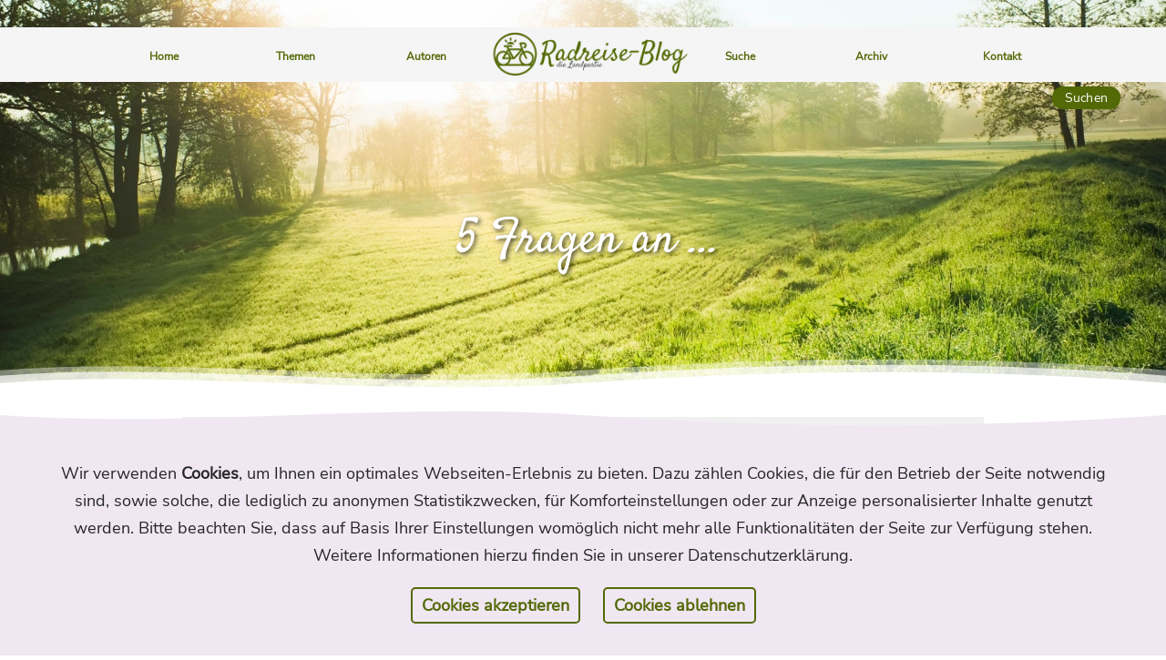

--- FILE ---
content_type: text/html; charset=utf-8
request_url: https://www.radreise-blog.de/blogbeitrag/?beitrag=5-fragen-an-roman-marfil-
body_size: 18029
content:
<!DOCTYPE html>


<html lang="de" fileversion="1">
<head>
	<base href="https://www.radreise-blog.de/" />
						<title>sfs7_v36p83:  Blogbeitrag</title>
			<meta property="og:title" content="sfs7_v36p83:  Blogbeitrag" />
				
				<meta name="description" content="">
		<meta property="og:description" content="" />
		
	<meta charset="utf-8" />
	<meta name="author" content="Jens Jungjohann" />
	<meta name="company" content="Amazingh Webdesign & SEO Agentur" />
    <meta name="viewport" content="width=device-width, initial-scale=1.0, maximum-scale=5.0" />
    <meta name="revisit-after" content="7 days" />
	<meta name="audience" content="alle" />
	<meta http-equiv="Cache-control" content="public" />
	<meta name="format-detection" content="telephone=no" />

	<!--google analytics-->
		<!--END google analytics-->

		
					<meta name="robots" content="index, follow" />
			<meta name="googlebot" content="index, follow" />
		
				<meta property="og:site_name" content="" />
			<meta property="og:image" content="https://www.radreise-blog.de/main/images/upload_live/placeholder_small.webp" />
			<meta property="og:type" content="Webseite" />
	
		<link rel="icon" type="image/png" href="/main/images/radreise_favicon48.png" sizes="48x48">
	<link rel="icon" type="image/png" href="/images/radreise_favicon192.png" sizes="192x192">
	<link rel="icon" type="image/x-icon" href="/images/radreise_favicon192.ico">

		<script type="text/javascript" src="main/xtras/1/javascript/main/global.js"></script>

	<style>
		html,body,div,span,applet,object,iframe,h1,h2,h3,h4,h5,h6,p,blockquote,pre,a,abbr,acronym,address,big,cite,code,del,dfn,em,font,img,ins,kbd,q,s,samp,small,strike,strong,sub,sup,tt,var,dl,dt,dd,ol,ul,li,fieldset,form,label,legend,table,section,caption,tbody,tfoot,thead,tr,th,td{margin:0;padding:0;border:0;outline:0;font-weight:inherit;font-style:inherit;font-size:100%;font-family:inherit;vertical-align:baseline}:focus{outline:0}body{line-height:1.25;color:#000;background:#fff}ol,ul{list-style:none}table{border-collapse:separate;border-spacing:0}caption,th,td{text-align:left;font-weight:400}blockquote:before,blockquote:after,q:before,q:after{content:""}blockquote,q{quotes:"" ""}a img{border:0}*,:after,:before{-webkit-box-sizing:border-box;-moz-box-sizing:border-box;-ms-box-sizing:border-box;-o-box-sizing:border-box;box-sizing:border-box}

		 /* -- FileVersion: 1 -- Element: page_detailblog -- */ /*
Eric Meyers Reset Reloaded
http://meyerweb.com/eric/thoughts/2007/05/01/reset-reloaded/
 */
html, body, div, span, applet, object, iframe,
h1, h2, h3, h4, h5, h6, p, blockquote, pre,
a, abbr, acronym, address, big, cite, code,
del, dfn, em, font, img, ins, kbd, q, s, samp,
small, strike, strong, sub, sup, tt, var,
dl, dt, dd, ol, ul, li,
fieldset, form, label, legend,
table, caption, tbody, tfoot, thead, tr, th, td {
	margin: 0;
	padding: 0;
	border: 0;
	outline: 0;
	font-weight: inherit;
	font-style: inherit;
	font-size: 100%;
	font-family: inherit;
	vertical-align: baseline;

}
/* remember to define focus styles! */
:focus {
	outline: 0;
}
body {
	line-height: 1;
	color: black;
	background: white;
}
ol, ul {
	list-style: none;
}
/* tables still need 'cellspacing="0"' in the markup */
table {
	border-collapse: separate;
	border-spacing: 0;
}
caption, th, td {
	text-align: left;
	font-weight: normal;
}
blockquote:before, blockquote:after,
q:before, q:after {
	content: "";
}
blockquote, q {
	quotes: "" "";
}
/* own additions */
a img { border: 0; }

*, *:after, *:before {
	-webkit-box-sizing:	 		border-box;
	-moz-box-sizing:	 		border-box;
	-ms-box-sizing:		 		border-box;
	-o-box-sizing:		 		border-box;
	box-sizing:			 		border-box;
}/* ---------- MAIN ---------- */
body {
    line-height:            1.5;
    scrollbar-width:        thin; /* FF64*/
}

/*destroy background-size: cover; ios-bug*/
body:after{
      content:"";
      position:fixed; /* stretch a fixed position to the whole screen */
      top:0;
      height:100vh; /* fix for mobile browser address bar appearing disappearing */
      left:0;
      right:0;
      z-index:-1; /* needed to keep in the background */
      /*background: url('../../../../images/upload/wallpaper/wallpaper-jeremy-bishop.jpg') no-repeat center top;
      -webkit-background-size: cover;
      -moz-background-size: cover;
      -o-background-size: cover;
      background-size: cover;*/
      background: white;
}

/*li::marker {
  content: "" counter(counter) "";
}*/

a {
    /*destroy windows touch delay*/
    touch-action:           manipulation;
    font-weight:            bold;
    text-decoration:        underline;
}

a:hover, a:active {
    text-decoration:        none !important;
}

em                  { font-style: italic; }
strong              { font-weight: bold; }

hr {
    width:                  30%;
    border:                 0;
    height:                 2px; 
}

.fontWhite          { color: white; }
.button             { text-decoration: none; }
.button:hover       { text-decoration: none; }

.error { 
    font-size:      12px !important;
    color:          darkred !important; 
}

.clear              { clear: both; }
.clearfix::before   { content: ""; display: table; clear: both; }

.globalinfo > p {
  border: 1px solid darkred;
  color: darkred !important;
  padding: 10px;
}

.subline,
.subline > p, 
.supline { 
    color:                  rgb(125,125,125); 
    margin:                 5px;
    /*text-shadow:            1px 1px 20px rgba(254,186,111,0.6);*/
}

.columngrid > p:first-child  {
    margin: 0 5px 5px 5px;
}

h1 {
    font-style:             normal;
    font-weight:            400;
    font-size:              52px;
    margin:                 5px;
    text-shadow:            1px 1px 20px rgba(10, 10, 10, 0.175);
}

h2 {
    font-style:             normal;
    font-weight:            400;
    font-size:              46px;
    margin:                 5px;
}

h3 {
    font-style:             normal;
    font-weight:            400;
    font-size:              40px;
    letter-spacing:         0px;
    line-height:            1.5;
    margin:                 5px;
}

h4 {
    font-style:             normal;
    font-weight:            400;
    font-size:              36px;
    letter-spacing:         0px;
    line-height:            1.5;
    margin:                 5px;
}

h5 {
    font-style:             normal;
    font-weight:            400;
    font-size:              32px;
    letter-spacing:         0px;
    line-height:            1.5;
    margin:                 5px;
}

h6 {
    font-style:             normal;
    font-weight:            400;
    font-size:              28px;
    letter-spacing:         0px;
    line-height:            1.5;
    margin:                 5px;
}

#canvas {
    position:               relative;
    max-width:              1920px;
    margin:                 0 auto;
    padding:                0;
    min-height:             100%;
    overflow:               hidden;
    scrollbar-width:        thin; /* FF64*/
}

/*@media screen and (max-width: 1099px) { MOBILE
    #canvas { padding: 65px 0 0 0; }
}*/

a, p, .content, th, td {
    font-weight:            400;
    font-size:              18px;
    color:                  #262626;
    margin:                 15px 5px 5px 5px;
}

th, td { border: 1px solid lightgrey; }

textarea, input, select {
    font-weight:            400;
    font-size:              18px;
    color:                  #565656;
    font-family:            'Arial', sans-serif;
}

.paper {
    position:               relative;
    padding:                0;
    overflow:               hidden;
    z-index:                6;
    clear:                  both;
    /*box-shadow:             0px 0px 14px 0px rgba(255,255,255,1);*/
}

#totop {
    position:               fixed;
    bottom:                 40px;
    right:                  40px;
    width:                  45px;
    height:                 45px;
    border-radius:          3px;
    cursor:                 pointer;
    opacity:                0;
    z-index:                49;
    background:             url("/main/images/totop.png");
    background-position:    2px 2px;
}

/*li {
    list-style-type:        '• ';
    list-style-position:    outside;
    margin-left:            20px;
}*/

/*table*/
@media screen and (max-width: 1099px) { /*MOBILE*/
  table {
    margin: 0 auto;
  }

  .full_text th {
    margin:         0 auto;
    font-weight:    bold;
    text-align:     justify;
    vertical-align: middle;
  }

  .full_text td {
    padding:        5px;
    text-align:     justify;
    vertical-align: middle;
  }

  tr:nth-child(even) {
    background: rgba(190,190,190,0.2);
  }
}

@media screen and (min-width: 1100px) { /*SCREEN*/
  table {
    margin: 0 auto;
  }

  th {
    color:          white;
    font-weight:    bold;
    text-align:     center;
    padding:        10px;
    vertical-align: middle;
  }
  
  td {
    max-width:      500px;
    padding:        5px;
    text-align:     left;
    vertical-align: middle;
  }

  .columngrid {
    -webkit-column-count:   2;
    -moz-column-count:      2;
    column-count:           2;
    column-gap:             20px;
    column-rule:            1px solid rgba(200,200,200,0.45);
  }

  .columngrid h4:first-child,
  .columngrid h3:first-child {
    margin-top:   0px;
  }
}

@media screen and (max-width: 1099px) {
    h1          { font-size: 36px; }
    h2          { font-size: 30px; }
    h3          { font-size: 24px; }
    h4          { font-size: 20px; }
    h5          { font-size: 18px; }
    h6          { font-size: 18px; }
    a, p, li, .content, th, td { font-size: 15px; }

    .mobile_none { display: none; }
}

@media screen and (min-width: 1100px) { /*SCREEN*/
    .screen_none { display: none !important; }

    #canvas--home {
        width:              100%;
        height:             100%;
        padding-left:       330px;
        padding-right:      10px;
    }

    #totop:hover {
        color:                  #fff;
        background:             url("/main/images/totop2.png");
        background-position:    2px 2px;
    }
}

/*reset gallery margin*/
.pp_play, .pp_close { margin: 0 !important; }
.pp_gallery { display: none !important; }

/*SKIPLINK*/
.skip-link {
  position:   absolute;
  left:       -9999px;
  top:        0;
}

/* bei Fokus oben links fix einblenden (auch mit Notch-Safe-Areas) */
.skip-link:focus,
.skip-link:focus-visible {
  position:         fixed;
  left:             calc(12px + env(safe-area-inset-left));
  top:              calc(12px + env(safe-area-inset-top));
  z-index:          10000;           /* über Header/Burger */
  background:       #fff;
  color:            #000;
  padding:          .5rem .75rem;
  border:           2px solid currentColor;
  border-radius:    4px;
  text-decoration:  none;
  box-shadow:       0 2px 8px rgba(0,0,0,.25);
}footer a {text-decoration: none;}
footer a:hover {text-decoration: none;}

footer { 
	position: 				relative;
	width: 					100%;
    min-height: 			20px;
    line-height: 			20px;
    padding: 				0px;
    background: 			rgb(236, 240, 218);
    z-index: 				10;
    overflow: 				hidden;
}

#footer__partner,
#footer__amazingh { 
	background: 			white;
}

.footer__partner {
	display: 		inline-block;
	width: 			150px;
	height: 		50px;
	padding: 		0;
	filter: 		grayscale(1);
	transition: 	all 0.1s;
}

.footer__partner:hover {
	filter: 		grayscale(0);
}

.footer__partner > img {
	width: 		100%;
	height: 	auto;
}

.footer__social {
	display:	 	inline-block;
	width: 			50px;
	height: 		50px;
	margin: 		0 20px;
	padding: 		0;
	overflow: 		hidden;
	filter: 		grayscale(1);
	transition: 	all 0.1s;
}

.footer__social:hover {
	filter: 		grayscale(0);
}

#footer__logo { 
	max-width: 	300px;
	margin: 	0;
}

.footer__line {
	display: 		block;
	color: 			rgb(83, 105 ,6);
	font-size: 		12px;
	font-weight: 	bold;
}

.footer__wrapper {
	position: 		absolute;
	left:			0px;
	top: 			0px;
	width: 			100%;
	height: 		100%;
	z-index: 		-1;
}

#footer__navigation,
#footer__address,
#footer__socials {
	width: 			100%;
	padding: 		10px;
}

.footer__followus {
	display:  		block;
	color: 			rgb(83, 105 ,6);
	margin: 		5px;
	font-weight: 	bold;
}

footer p { 
	display:  		inline-block;
	color:  		rgb(83, 105 ,6);
	margin:  		0;
}

footer a,
footer li {
	display: 		inline-block;
    margin: 		0;
    padding: 		0 25px;
    font-size: 	 	12px;
    line-height: 	20px;
    color: 			rgb(83, 105 ,6);
    font-weight: 	bold;
}

footer a { transition: all 0.1s; }

footer li { 
	padding: 		0; 
	background: 	rgba(240,240,240,0.2);
	border: 		1px solid rgb(83, 105 ,6);
	margin: 		10px;
}

footer a:hover,
footer a:active,
footer .active { color: rgb(83, 105 ,6) !important; }

footer h2 { 
	color: 						rgb(83, 105 ,6);
	line-height: 				50px;
	font-family: 				'Courgette';
	background: 				-webkit-linear-gradient(45deg, #09009f, #00ff95 80%);
    -webkit-background-clip: 	text;
}

.footer__txt {
	display:  		block;
	padding: 		10px;
	font-weight: 	bold;
	color: 			rgb(83, 105 ,6);
	clear: 			both;
	font-family: 	'Satisfy';
    font-size: 		26px;
}

.footer__hr {
	background-image: linear-gradient(to right, rgba(0, 0, 0, 0), rgb(255,255,255,0.6), rgba(0, 0, 0, 0));
}

footer .socialicon {
	display: 		inline-block;
}

footer div {text-align: center;}
footer div a {display: inline;}

footer > section > ul > li > a,
footer > section > ul > li > span > a {
	margin: 0;
}

.amazingh,
.amazingh_anchor { font-size: 12px !important; }
.amazingh,
.amazingh_anchor,
.amazingh:hover { 
	color: 				rgb(83, 105 ,6) !important; 
	font-weight: 		thin;
	text-decoration: 	none !important;
	margin: 			10px;
}

footer { text-align: center; }
	
footer .metanavigation a { 
	display: block; 
}

footer .metanavigation {
	display: 		block;
	color: 			rgb(83, 105 ,6);
}

footer .metanavigation a { display: block; }

.foo-line {
	margin: 			0;
	padding: 			0;
	color: 				rgb(83, 105 ,6) !important;
    font-weight: 		bold;
    text-decoration: 	none;
}/* GLOBALS */
#cookieclaimer {
	position: 		fixed;
	bottom: 		0;
	left: 			0;
	width: 			100%;
	min-height: 	30px;
	line-height: 	30px;
	text-align: 	center;
	opacity:  		0;
	display: 		none;
	z-index:  		999;
}

.cookiecontent {
	background: 	rgb(240,231,242);
}

#cookieclaimer > p {
	color: 			rgb(240,231,242) !important;
}

#cookieaccept, #cookiedeny {
	padding: 		3px 10px;
    font-weight: 	bold;
	cursor: 		pointer;
    border: 		2px solid;
    border-radius: 	5px;
    text-align:  	center;
}

@media screen and (max-width: 1099px) { /*MOBILE*/
	.cookiecontent {
		padding: 		30px 20px;
	}

	#cookieimg {
		display: none;
	}

	#cookieclaimer > h3 {
		text-align: 	center;
		font-size: 		14px;
	}

	#cookieclaimer > p {
		text-align: 	justify;
		font-size: 		11px;
	}

	#cookieaccept, #cookiedeny {
		display:  		block;
		margin: 		10px auto;
	}
}

@media screen and (min-width: 1100px) { /*SCREEN*/
	.cookiecontent {
		padding: 		10px 50px;
	}

	#cookieimg {
		position: 		absolute;
		top: 			75px;
		left: 			60px;
		width: 			350px;
		height: 		200px;
	}

	#cookieclaimer > h3 {
		text-align:  	left;
	}

	#cookieclaimer > p {
		text-align: 	justify;
		font-size: 		15px;
	}

	#cookieaccept, #cookiedeny {
		display: 		inline-block;
		margin: 		20px 10px;
	}
}@media screen and (max-width: 1099px) { /*MOBILE*/
    .iconwrapper {
        width:          100%;
        padding-top:    20px;
        text-align:     center;
    }

    .socialicon > img,
    .langicon > img {
        width:          48px;
        height:         48px;
        display:        inline-block;
    }
}

@media screen and (min-width: 1100px) { /*SCREEN*/
    #navi__main--sub > .iconwrapper {
        display:        inline-block;
        padding:        0 15px;
    }

    #navi__main--sub > .iconwrapper > .socialicon > img,
    #navi__main--sub > .iconwrapper > .langicon > img {
        display:        inline-block;
        width:          28px;
        margin:         5px;
    }
}@media screen and (max-width: 1099px) { /*MOBILE*/
	#contacticons {
		display: none;
	}
}

@media screen and (min-width: 1100px) { /*Screen*/
	#contacticons {
		position: 	fixed;
		left: 		0px;
		top: 		300px;
		width: 		86px;
		height: 	183px;
		z-index: 	1200;
	}

	#contacticons .phone {
		position: 	absolute;
		background: url(/main/images/phone.png);
		background-size: cover;
		top: 		0px;
		left: 		-100px;
		width: 		70px;
		height: 	70px;
		transition: all 0.25s;
	}

	#contacticons .mail {
		position: 	absolute;
		background: url(/main/images/mail.png);
		background-size: cover;
		top: 		80px;
		left: 		-100px;
		width: 		70px;
		height: 	70px;
		transition: all 0.25s;
	}

	#contacticons .phone:hover,
	#contacticons .mail:hover {transform: scale(1.1);}
}/* --- Barrierefreiheit & Basis --- */
#navi a,
#navi a:hover { text-decoration: none; }

/* Steuerung über ARIA: hidden dominiert immer */
[hidden] { display: none !important; }

/* Fokus gut sichtbar */
.nav-link:focus-visible,
.submenu-toggle:focus-visible,
#navi a:focus-visible {
  outline: 2px solid #fff;
  outline-offset: 2px;
}

/* Grundgrößen & Reset */
#navi__main li,
#navi__meta li { margin: 0; }

#navi__main a,
#navi__meta a { font-size: 14px; }

#navi__main > li > ul > li,
#navi__meta > li > ul > li {
  list-style: none;
  font-size: 15px;
  display: block;
}

#navi__main > li > ul > li > a,
#navi__meta > li > ul > li > a {
  display: block;
  width: 100%;
  margin: 0;
  font-style: normal;
  font-weight: 400;
  font-size: 14px;
  line-height: 24px;
  text-transform: none;
  letter-spacing: 0;
  padding: 0 20px;
  word-spacing: 0;
  color: white;
}

/* Aktiver Link */
.active { color: Whitesmoke !important; }

/* Bild-Container default */
.navi__imagecontainer { display: none; }

/* --- Shared: Split-Control Elemente --- */
.has-submenu { position: relative; }

.nav-link { display: inline-block; }

.submenu-toggle {
  /* button neutral */
  background: none;
  border: 0;
  margin: 0;
  padding: 0;
  cursor: pointer;
  line-height: 1;
  display: inline-flex;
  align-items: center;
  justify-content: center;
  /* Hit-Area */
  min-width: 44px;
  min-height: 44px;
}

/* Pfeil als Text (»), falls kein Icon gesetzt ist */
.submenu-toggle::after {
  content: "❯";
  font-weight: bold;
  display: inline-block;
  transform: rotate(0deg);
  transition: transform .2s ease;
}

/* Geöffnet: visuelles Feedback (optional; JS setzt aria-expanded) */
.submenu-toggle[aria-expanded="true"]::after {
  transform: rotate(90deg);
}


/* ================= MOBILE ================= */
@media screen and (max-width: 1099px) {
  #canvas__layer {
    display: none;
    position: fixed;
    top: 0; left: 0;
    width: 100%; height: 100%;
    background: rgba(10,0,0,0);
    z-index: 30;
  }

  /*----- mobile icon -----*/
  #navi__icon {
    position: fixed;
    right: 20px; top: 15px;
    width: 40px; height: 40px;
    z-index: 100;
  }
  .navi__icon--wrap { display: block; background: rgb(83, 105 ,6); height: 1px; }
  .top--line, .middle--line, .bottom--line {
    width: 40px; height: 3px; margin-top: 6px;
  }
  /*----- END mobile icon -----*/

  /* Toggle-Button (ersetzt frühere .navi__arrow) */
  .submenu-toggle {
    position: absolute;
    top: 0; right: 0;
    width: 50px; height: 50px;
    line-height: 50px;
    text-align: center;
    color: rgb(83, 105 ,6);
    border-left: 1px dotted rgba(255,255,255,0.3);
    background: rgba(0,0,0,0.025);
  }

  /*----- logo txt/img -----*/
  #logo--img {
    position: absolute; top: -20px; left: 10px; z-index: 90;
  }
  #logo--text {
    position: absolute; top: 30px; left: 20px; z-index: 90;
  }
  #logo--img > img {
    position: relative; display: inline-block;
    top: 20px; left: 20px;
    height: auto; max-width: 150px;
  }
  #logo--sub--mobile img {
    position: relative; display: inline-block;
    top: -5px; height: auto; max-width: 170px;
  }
  #logo--text {
    font-size: 16px !important;
    text-transform: inherit !important;
    top: 0;
    color: rgb(83, 105 ,6);
    font-size: 20px !important;
  }
  #logo--text--mobile {
    position: relative; top: -5px;
    color: white; font-size: 18px;
  }
  /*----- END logo txt/img ----*/

  #navi__mobile {
    position: fixed; top: 0; left: 0;
    height: 65px; width: 100%;
    z-index: 10;
    background: WhiteSmoke;
    padding: 25px 15px;
    border-bottom: 1px dotted rgba(255,255,255,0.3);
  }

  #navi__mobile > a > img { top: -15px; }

  #navi {
    position: absolute;
    top: 0; right: -300px;
    width: 300px; height: 9999px;
    min-height: 100%;
    padding-top: 70px;
    background: WhiteSmoke;
    z-index: 90;
  }

  /*----- navis -----*/
  #navi__main, #navi__meta {
    display: block; margin: 0 auto;
  }

  #navi__main > li,
  #navi__meta > li {
    list-style: none;
    font-size: 15px;
    display: block;
    position: relative;
  }

  #navi__main,
  #navi__main > li > ul,
  #navi__meta,
  #navi__meta > li > ul { position: relative; }

  #navi__main > li,
  #navi__main > li > ul > li,
  #navi__meta > li,
  #navi__meta > li > ul > li {
    border-top: 1px dotted rgba(0,0,0,0.2);
  }

  #navi__main > li > a,
  #navi__main > li > ul > li > a,
  #navi__meta > li > a,
  #navi__meta > li > ul > li > a {
    display: block;
    width: 100%;
    line-height: 50px;
    text-align: center;
    font-weight: 400;
    margin: 0;
    overflow: hidden;
    padding: 0 25px;
    color: rgb(83, 105 ,6);
  }

  /* Sichtbarkeit ausschließlich über [hidden] steuern */
  #navi__main > li > ul[hidden],
  #navi__main > li > ul > li > ul[hidden],
  #navi__meta > li > ul[hidden],
  #navi__meta > li > ul > li > ul[hidden] { display: none !important; }

  #navi__main > li > ul:not([hidden]),
  #navi__main > li > ul > li > ul:not([hidden]),
  #navi__meta > li > ul:not([hidden]),
  #navi__meta > li > ul > li > ul:not([hidden]) { display: block; }

  #navi__main > li > ul > li > a,
  #navi__meta > li > ul > li > a,
  #navi__main > li > ul > li > ul > li > a,
  #navi__meta > li > ul > li > ul > li > a {
    text-align: center;
    overflow: hidden;
    background: rgba(255,255,255,0.1);
    line-height: 50px;
    border-top: 1px dotted rgba(255,255,255,0.3);
  }

  #navi__main > li > ul > li > ul > li > a,
  #navi__meta > li > ul > li > ul > li > a {
    text-align: center;
    overflow: hidden;
    background: rgba(255,255,255,0.2);
    line-height: 50px;
    border-top: 1px dotted rgba(255,255,255,0.3);
  }
  /*----- END navis -----*/
}


/* ================= DESKTOP ================= */
@media screen and (min-width: 1100px) {
  #navi {
    position: fixed;
    top: 30px; left: 0; right: 0;
    width: 100%; max-width: 1920px;
    height: 60px; margin: 0 auto; padding: 0;
    background: WhiteSmoke;
    border-bottom: 1px dotted rgba(255,255,255,0.3);
    z-index: 10;
  }

  #logo--img img {
    position: absolute; top: 0px; left: 15px; right: 0;
    margin: 0 auto; z-index: 200; text-align: center; max-width: 220px; height: auto;
  }

  #logo--text {
    position: absolute; top: 0; left: 0; right: 0;
    margin: 0 auto; max-width: 300px; z-index: 200;
    color: rgb(83, 105 ,6);
    font-size: 35px; text-align: center;
  }

  /*----- navi main -----*/
  #navi__main {
    position: absolute; width: 100%;
    top: 0; right: 0; text-align: center;
  }

  #navi__main > li, #navi__meta > li {
    list-style: none; font-size: 15px; display: inline-block;
  }

  #navi__main { display: inline-block; }

  #navi__main > li > a {
    display: inline-block;
    width: 140px; height: 50px;
    padding: 2px 10px; margin: 10px 0 0 0;
    line-height: 40px; color: rgb(83, 105 ,6); text-align: center;
    font-weight: bold; font-size: 12px;
  }

  #navi__main > li:nth-of-type(3) > a { margin-right: 100px; }
  #navi__main > li:nth-of-type(4) > a,
  #navi__main > li:nth-of-type(4) > ul { margin-left: 100px; }

  #navi__main > li > a:hover,
  #navi__main > li > .active {
    padding: 0 10px;
    border-top: 2px solid rgba(240,240,240,0.5);
  }

  #navi__main > li > ul > li > .active {
    border: 1px solid rgba(40,38,43,0.1);
    padding: 0 0 0 2px;
    background: rgba(0,0,0,0.02);
  }

  /* Untermenü: nur sichtbar, wenn JS hidden entfernt */
  #navi__main > li > ul {
    position: absolute;
    top: 60px;
    width: 140px;
    padding: 10px 0;
    background: WhiteSmoke;
    z-index: 999;
    transition: opacity .15s ease, transform .15s ease;
    color: rgb(83, 105 ,6);
  }

  /* Sichtbarkeitssteuerung */
  #navi__main > li > ul[hidden] { display: none !important; }
  #navi__main > li > ul:not([hidden]) {
    display: block;
    opacity: 1;
    transform: translateY(0);
  }

  .navi__images { width: 700px !important; }
  .navi__images2 { width: 450px !important; }

  #navi__main > li > ul > li > ul { position: relative; padding: 2px 0; }

  .navi__images, .navi__images2 {
    display: inline-block; width: 220px;
  }

  #navi__main > li > ul > li > a {
    display: block; width: 100%;
    font-style: normal; font-weight: 400; font-size: 15px;
    line-height: 24px; text-transform: none; letter-spacing: 0;
    padding: 1px 0; word-spacing: 0; color: rgb(83, 105 ,6);
  }

  #navi__main > li > ul > li > a:hover {
    border: 1px solid rgba(0,0,0,0.01);
    padding: 0 0 0 2px;
    background: rgba(255,255,255,0.2);
  }

  #navi__main > li > ul > li > a {
    color: rgb(83, 105 ,6); font-size: 11px;
  }

  /* Level 2 */
  ul.navi_level2 > li > a {
    display: block; width: 100%; margin: 0; padding: 1px 0;
    font-style: normal; font-weight: 400; font-size: 11px !important;
    line-height: 24px; text-transform: none; letter-spacing: 0;
    word-spacing: 0; color: rgb(83, 105 ,6);
  }

  .navi_level2 {
    position: absolute;
    top: -8px; left: 130px;
    width: 130px; padding: 10px 0;
    background: WhiteSmoke;
    border-radius: 0; z-index: 999;
    transition: opacity .15s ease, transform .15s ease;
  }

  .navi_level2[hidden] { display: none !important; }
  .navi_level2:not([hidden]) {
    display: block;
    opacity: 1;
    transform: translateX(0);
  }

  /* Pfeil-Button Desktop rechts anordnen (optional, wenn gewünscht) */
  .has-submenu > .submenu-toggle {
    position: absolute;
    right: -2px; top: 10px;
    width: 24px; height: 24px;
    min-width: 24px; min-height: 24px;
    border-left: 0; background: transparent; color: rgb(83, 105 ,6);
  }

  /* Dreieck oben (bestehendes Deko-Element) */
  #triangle {
    position: absolute; top: -12px; left: 0; right: 0; margin: 0 auto;
    width: 0; height: 0;
    border-left: 80px solid transparent;
    border-right: 80px solid transparent;
    border-top: 110px solid rgba(143, 17, 17, 0.3);
  }

  .navi__imagecontainer { display: block; background: rgba(255,255,255,0.1); }
  .navi__imagecontainer img { width: 100px; margin: 10px 60px; }
}

/* ----- große Screens ----- */
@media screen and (min-width: 1400px) {
  #navi__main > li > ul { width: 190px; }

  .navi__images { width: 760px !important; }
  .navi__images2 { width: 510px !important; }
  .navi__images, .navi__images2 { width: 250px; }

  #navi__main > li > a { width: 190px; font-size: 16px; }

  #navi__main > li > ul > li > a { color: rgb(83, 105 ,6); font-size: 13px; }
  ul.navi_level2 > li > a { font-size: 13px !important; }

  .navi_level2 { left: 190px; }

  .navi__imagecontainer img { width: 150px; margin: 10px 50px; }
}

/* ===== Navi Search ===== */
@media screen and (max-width: 1099px) {
  #navisearch {
    text-align: center;
  }

  .nav-search-btn{
      width:    200px;
      margin:   20px 0 !important;
      height:   40px !important;
  }
}

@media screen and (min-width: 1100px) and (max-width: 1499px) {
  #navisearch {
    position:   absolute;
    right:      50px;
    top:        65px;
  }
}

@media screen and (min-width: 1500px) {
  #navisearch {
    position:   absolute;
    right:      50px;
    top:        18px;
  }
}

.nav-search-btn {
  /* Box */
  display:                      inline-flex;
  align-items:                  center;
  justify-content:              center;
  height:                       25px;
  margin:                       0;
  padding:                      0 14px;
  border-radius:                9999px;
  border:                       none;
  background:                   rgb(83, 105 ,6);
  font-size:                    14px;
  color:                        white;
  letter-spacing:               .2px;
  cursor:                       pointer;
  -webkit-tap-highlight-color:  transparent;
  transition:                   background .15s ease, transform .05s ease, box-shadow .15s ease;
  
  /* Optional: white border if your nav background is white */
  /* border: 2px solid #fff; */
}

.nav-search-btn:hover{
  background:   none;
  cursor:       pointer;
  color:        white;
}.multielement {
	width: 			100%;
	text-align: 	center;
	overflow: 		hidden;
}

.multielement > div > h3,
.multielement > div > h4 {
	margin-top: 20px;
}

.veloslider,
.noslider {
	width: 40%;
	float: left;
}

.multielement > .veloslider,
.multielement > .noslider {
	position:  		relative;
	width: 			40%;
	height: 		0;
	padding-bottom: 25%;
}

.multielement > .veloslider > .veloslider__content,
.multielement > .noslider > .noslider__content {
	position: 		absolute;
	top: 			0;
	left: 			5.5%;
}

.multielement > div:nth-of-type(2) > section {
	display: 		inline-block;
	width: 			23%;
	min-width: 		150px;
	margin: 		5px;
	padding:  		5px;
    text-align:  	center;
    vertical-align: top;
}

.multielement > div > section > p:first-child {
	font-weight: 	bold;
	font-size: 		17px;
}
.multielement > div > section > p { font-size: 13px; }
.multielement > div > p { text-align: justify; }

.multielement > div:nth-of-type(2) {
	width: 			60%;
	display: 		inline-block;
}

.multielement > div > .button {
	display:  			inline-block;
	background:         none;
	padding: 			10px 30px;
	margin: 			30px 20px 10px 20px;
    border:             none;
    font-weight:        bold;
    /*border-radius:      3px;*/
}

.veloslider__item > img,
.noslider__item > img {
	width: 				100%;
	height: 			auto;
	vertical-align: 	middle;
}

.veloslider__pimfills { display: none; }

@media screen and (max-width: 1099px) { /*MOBILE*/
	.multielement > div:nth-of-type(2) {
		width: 			90%;
	}

	.multielement > .veloslider,
	.multielement > .noslider {
		position:  		relative;
		width: 			70%;
		float:  		inherit !important;
		padding-bottom: 45%;
	}
}

@media screen and (min-width: 1100px) { /*SCREEN*/
	.multielement { padding: 20px 200px; }

	.multielement > div > h3,
	.multielement > div > h4 {
		text-align: 	left;
		margin-top: 	20px;
	}

	.multielement > div:nth-of-type(2) {
		width: 			60%;
		text-align: 	left;
		float:  		left;
	}

	.multielement > div:nth-of-type(2) > section {
		margin-top: 	20px;
	}

	.multielement > .veloslider > .veloslider__content,
	.multielement > .noslider > .noslider__content {
		margin-top:		10px;
	}

	.multielement > .veloslider,
	.multielement > .noslider {
		margin: 		0 20px;
	}

	.multielement .floatleft {
		float: 			left;
		margin-left: 	-30px !important;
	}

	.multielement .floatright {
		float: 			right;
		margin-right: 	-30px !important;
	}
}/* GLOBALS */
.slider__wrapper {
	position:  				relative;
	z-index:  				4;
}

.veloslider__arrow--left,
.veloslider__arrow--right {
	position: 				absolute;
	cursor: 				pointer;
	padding:				7px;
	width: 					42px;
	text-align:  			center;
}

.veloslider__arrow--left { 
	top: 					20%; 
	left: 					-20px; 
}

.veloslider__arrow--right { 
	top: 					20%; 
	right: 					-20px; 
}
/*.veloslider__arrow--left > img,
.veloslider__arrow--right > img { padding: 5px; }*/

.veloslider__blog > .veloslider__arrow--left { 
	padding:  				0; 
	left: 					0;
	background: 			rgba(255,255,255,0.3);
    border-radius: 			0 5px 5px 0;
}

.veloslider__blog > .veloslider__arrow--right { 
	padding:  				0; 
	right: 					0;
	background: 			rgba(255,255,255,0.3);
    border-radius: 			5px 0 0 5px;
}

.veloslider__blog > .veloslider__arrow--left > img,
.veloslider__blog > .veloslider__arrow--right > img {
	/*background:  			rgba(27,27,27,1);
	padding: 				13px 15px;*/
}

.veloslider__content,
.noslider__content {
	position:  				relative;
	width: 					90%;
	height: 				100%;
	top: 					0;
	left: 					5%;
	overflow:  				hidden;
}

/*.veloslider__content*/
.veloslider__item,
.noslider__item {
	position: 				absolute;
	top:					0;
	left: 					800px;
	width: 					100%;
	height: 				100%;
	/*padding: 				10px;*/
	opacity: 				0;
	overflow:  				hidden;
    padding:  				0;
    /*border-radius:  		10px;*/
}

.veloslider__item > iframe,
.noslider__item > iframe {
	width: 					100%;
	height: 				100%;
}

.veloslider__content > .veloslider__item:first-child,
.noslider__content > .noslider__item:first-child { opacity: 1; left: 0; }

.veloslider__pimfills,
.noslider__pimfills {
	position: 				relative;
	height:					20px;
	left: 					0;
	right:					0;
	margin: 				0 auto;
	text-align: 			center;
}

.veloslider__pimfill,
.noslider__pimfill {
	display: 				inline-block;
    border-radius: 			50%;
    width: 					10px;
    height: 				10px;
    border: 				1px solid rgba(0,0,0,0.6);
    margin: 				0 5px;
    cursor: 				pointer;
}

.veloslider__number,
.noslider__number {
	font-size:  			14px;
	color: 					black;
	font-weight:  			bold;	
	line-height: 			48px;
	/*padding:  				0 5px;
    margin:  				0 5px;*/
}

.slider__image,
.noslider__image {
	width: 					100%;
	height: 				100%;
}

.slider__tuddel { margin-top: 10px; }

.veloslider,
.noslider {
	position:  					relative;
	width:						100%;
	height:						400px;
	margin: 					0 auto;
}

.section__wallpaper--slider { 
	text-align: 				center; 
	padding: 					20px 20px 30px 20px;
}

.veloslider__blog > .veloslider__pimfills,
.noslider__blog > .noslider__pimfills 	{ display: none; }
.veloslider__blog > .veloslider__item,
.noslider__blog > .noslider__item 		{ padding: 0;}

@media screen and (max-width: 799px) { /*MOBILE*/
	.veloslider,
	.noslider { height: 300px; }

	.veloslider__blog,
	.noslider__blog { 
		width: 					100%;
		left: 					0;
	}

	.slider {
		color: 					rgba(255,255,255,0.6);
		font-style: 			normal;
		font-weight: 			400;
		font-size: 				18px;
		line-height: 			20.02px;
		text-transform: 		none;
		letter-spacing: 		0px;
	}

	.slider__subline {
		color: 					rgba(255,255,255,0.6);
		font-style: 			normal;
		font-weight: 			400;
		font-size: 				14px;
		line-height: 			20.02px;
		text-transform: 		none;
		letter-spacing: 		0px;

	}

	.slider__headline {}

	.slider__content {
    	font-size: 				12px;
    	font-style: 			italic;
    	line-height: 			2;
    	color: 					white;
	}

	.slider__content--headline {
		font-style: 			normal;
    	font-weight: 			600;
    	font-size: 				15px;
    	line-height: 			25.65px;
    	color: 					white;
	}

	.slider__content--subline {
		font-style: 			italic;
    	font-weight: 			400;
    	font-size: 				16px;
    	line-height: 			22.36px;
    	text-transform: 		none;
    	letter-spacing: 		0px;
    	word-spacing: 			0;
    	color: 					rgba(255,255,255,0.5);
	}
}

@media screen and (min-width: 800px) { /*TABLET & SCREEN*/ 
	.slider__wrapper {}

	.veloslider,
	.noslider { 
		width:  				80%;
		/*margin: 				20px auto;*/
	}

	.veloslider__blog,
	.noslider__blog { 
		width: 					100%;
		left: 					0;
		height: 				234px;
	}

	.slider__subline {
		font-style: 			normal;
		font-weight: 			600;
		font-size: 				18px;
		line-height: 			20.02px;
		text-transform: 		none;
		letter-spacing: 		0px;
	}

	.slider__headline {

	}

	.slider__content {
    	font-size: 				18px;
    	font-style: 			italic;
    	line-height: 			2;
    	color: 					white;
    	max-height: 			145px;
    	overflow: 				hidden;
	}

	.slider__content--headline {
		font-style: 			normal;
    	font-weight: 			600;
    	font-size: 				15px;
    	line-height: 			25.65px;
    	color: 					white;
	}

	.slider__content--subline {
		font-style: 			italic;
    	font-weight: 			400;
    	font-size: 				16px;
    	line-height: 			22.36px;
    	text-transform: 		none;
    	letter-spacing: 		0px;
    	word-spacing: 			0;
    	color: 					rgba(255,255,255,0.5);
	}
}

@media screen and (min-width: 1100px) { /*SCREEN*/ 
	.veloslider,
	.noslider { 
		width:  				50%; 
		/*margin: 				20px auto;*/
	}

	.veloslider__blog,
	.noslider__blog { 
		width: 					100%;
		left: 					0;
		height: 				304px;
	}

	.veloslider__arrow--left { 
		top: 					30%; 
		left: 					-10px;
	}

	.veloslider__arrow--right { 
		top: 					30%; 
		right: 					-10px;
	}
}.paper--info {
    position:               relative;
    padding:                0;
    overflow:               hidden;
    z-index:                6;
    /*-webkit-box-shadow:     0px 0px 14px 0px rgba(255,255,255,1);
    -moz-box-shadow:        0px 0px 14px 0px rgba(255,255,255,1);
    box-shadow:             0px 0px 14px 0px rgba(0,255,255,1);*/
}

.full_info {
	width: 			100%;
	min-height: 	63px;
	margin: 		0;
	padding: 		20px;
	text-align: 	center;
	font-family: 	'Satisfy';
}

.full_info > .full_info-line {
	font-size: 		22px;
	color: 			rgb(100,100,100);
	margin: 		5px;
	font-weight: 	bold;
}

@media screen and (max-width: 1099px) { /*MOBILE*/
	.full_info > .full_info-line { font-size: 15px; }
	.full_info { padding: 10px; }
}

@media screen and (min-width: 1100px) { /*SCREEN*/
	.full_info {     padding: 10px 200px; }
}.paper--info {
    position:               relative;
    padding:                0;
    overflow:               hidden;
    z-index:                6;
    /*-webkit-box-shadow:     0px 0px 14px 0px rgba(255,255,255,1);
    -moz-box-shadow:        0px 0px 14px 0px rgba(255,255,255,1);
    box-shadow:             0px 0px 14px 0px rgba(0,255,255,1);*/
}

.breadcrumb {
	width: 			100%;
	margin: 		0 auto;
	padding: 		20px;
	text-align: 	center;
	max-width: 		1400px;
	border-radius: 	10px;
}

@media screen and (max-width: 799px) { /*SCREEN*/
	.breadcrumb { display: none; }
}

.breadcrumb > nav { 
	display: 			flex; 
	justify-content: 	center;
}

.breadcrumb > nav > ol {
	display: flex;
}

.breadcrumb a {
	margin: 0;
}

.breadcrumb a:hover {
	text-decoration: underline !important;
}

.breadcrumb span {
	position: 	relative;
	font-size: 	14px;
}

.breadcrumb_homeicon {
	position:  		relative;
	top: 			2px;
	margin: 		0px 5px;
	width: 			17px;
	height: 		auto;
}

.breadArrow {
	padding: 		0 10px;
	color: 			rgb(83, 105 ,6);
}

@media screen and (max-width: 1099px) { /*MOBILE*/
	.breadcrumb { padding: 10px; }
}

@media screen and (min-width: 1100px) { /*SCREEN*/
	.breadcrumb {     padding: 10px 200px; }
}@media screen and (max-width: 1099px) { /*MOBILE*/

}

@media screen and (min-width: 1100px) { /*SCREEN*/

}@media screen and (max-width: 1099px) { /*MOBILE*/
	#parallaxheader,
	#parallaxheader__content {
		position: 			fixed;
		width: 				100%;
		max-width: 			1920px;
		top:  				65px;
		left:				0;
		right: 				0;
		margin: 			0 auto;
		padding-top: 		50%;
	}
	#parallaxheader {z-index: 1;}
	#parallaxheader__content {z-index: 3;}

	#parallaxheader__content h1 {
		opacity: 			0;
		position: 			absolute;
		top: 				30px;
		width: 				100%;
		line-height: 		25px;
    	text-align: 		center;
    	text-shadow: 		2px 2px 5px rgba(0,0,0,0.7)
	}

	#parallaxheader__content > .parallaxheader-subline {
		opacity: 			0;
		position: 			absolute;
		top: 				70px;
    	text-align: 		center;
    	color: 				white;
    	text-shadow:  		1px 1px 20px rgba(10, 10, 10, 0.4);
    	width: 				100%;
    	font-size: 			15px;
    	padding: 			0 10px;
    	text-shadow: 		2px 2px 5px rgba(0,0,0,0.7);
    	font-family: 		'Satisfy';
	}

	#parallaxheader__button {
		display:  			none;
	}

	#parallaxheader__button > button {
		display:  			none;
	}

	.parallaxheader__spacer {
		position: 			relative;
		padding: 			50% 0 0 0;
		z-index: 			2;
		margin-top: 		65px;
	}

	.parallaxheader__shadow {
		position: 			absolute;
		top: 				0;
		left: 				0;
		width: 				100%;
		height: 			100%;
		z-index: 			2;
		/*background: 		rgba(0,0,0,0.1);*/
	}
}

@media screen and (min-width: 599px) and (max-width: 1099px) { /*TABLET*/
	#parallaxheader,
	.parallaxheader__spacer,
	#parallaxheader__content {
		padding-top: 35% !important;
	}
}

@media screen and (min-width: 1100px) { /*SCREEN*/
	#parallaxheader,
	#parallaxheader__content {
		position: 			fixed;
		width: 				100%;
		max-width: 			1920px;
		top:  				0;
		left:				0;
		right: 				0;
		margin: 			0 auto;
		padding-top: 		35%;
	}
	#parallaxheader 			{z-index: 1;}
	#parallaxheader__content 	{z-index: 3;}

	#parallaxheader__content h1 {
		opacity: 			0;
		position: 			absolute;
		top: 				220px;
		width: 				100%;
    	text-align: 		center;
    	text-shadow: 		2px 2px 5px rgba(0,0,0,0.7)
	}

	#parallaxheader__content > .parallaxheader-subline {
		opacity: 			0;
		position: 			absolute;
		top: 				320px;
    	text-align: 		center;
    	color: 				white;
    	text-shadow:  		1px 1px 20px rgba(10, 10, 10, 0.4);
    	width: 				100%;
    	font-size: 			30px;
    	text-shadow: 		2px 2px 5px rgba(0,0,0,0.7);
    	font-family: 		'Satisfy';
	}

	#parallaxheader__button {
		opacity: 			0;
		position: 			absolute;
		width: 				100%;
		top: 				420px;
    	text-align: 		center;
	}

	#parallaxheader__button > button {
		display:  			block;
    	width:  			15%;
    	margin:  			0 auto;
    	padding:  			20px 10px;
    	text-align:  		center;
    	background:  		rgba(255,255,255,0.6);
    	font-weight:  		bold;
    	border:  			2px solid rgba(100,100,100,0.3);
    	border-radius:  	3px;
    	cursor: 			pointer;
	}

	.parallaxheader__spacer {
		position: 			relative;
		padding: 			35% 0 0 0;
		z-index: 			2;
		/*background: 		rgba(0,0,0,0.1);*/
	}
}	</style>

		<style>
		@font-face { 
			font-family: Satisfy;
			src: url(/main/xtras/origin/font/satisfy-regular.ttf);
			font-display: block;
		}

		@font-face { 
			font-family: NunitoSans;
			src: url(/main/xtras/origin/font/NunitoSans.ttf);
			font-display: block;
		}

		body {
			font-family: NunitoSans;
		}

		h1,h2,h3,h4,h5,h6,#logo--text { font-family: 'Satisfy'; }

		.blog__image,
		.blog__youtube,
		.form-control, #ypsilonbutton button, .siximage,
		.sixcategory > section,
		.slider__image,
		.noslider__image,
		.themenbild,
		.veloslider__item > img,
		.noslider__item > img,
		.noslider__item > iframe,
		.blog__youtube > iframe,
		.veloslider__item > iframe,
		.noslider__item > iframe,
		.full_videotext > video,
		.full_videotext > section > a,
		.fourblack > section,
		.full_imagetext > section:nth-of-type(1),
		.full_offer > section:nth-of-type(1),
		.full_imagetext > section > a,
		.fourblack > section > a,
		.fiveblack > section > section > div > div,
		.fiveblack > section > section > div > div > a,
		.imageswrapper > section > img { border-radius: 10px; }

		.sixtext--link,.slider__subline,a,h1,h2,h3,h4,
		.full_offer > section > section > p:first-child,
		tr > th { color: rgb(83, 105, 6); }
		.form_global button { border: 2px solid rgb(83, 105, 6); color: rgb(83, 105, 6) !important; }
 		hr { background-image: linear-gradient(to right, rgba(0, 0, 0, 0), rgb(83, 105, 6), rgba(0, 0, 0, 0)); } 
		.active { color: rgb(83, 105, 6) !important; }
		#quicksearch-mobile > form > button,
		.accordeon_content > div > .button { border: 2px solid rgb(83, 105, 6); color: rgb(83, 105, 6); }
		*::selection { background: rgb(83, 105, 6); color: white; }
		p > a { color: rgb(83, 105, 6) !important; }
		.shortnavigation > a { color: rgb(83, 105, 6); }
		#cookieaccept, #cookiedeny, #cookieclaimer > h3 { color: rgb(83, 105, 6) !important; }

		.sixtext--link:hover, .sixtext--link:active { color: rgb(83, 105, 6); }
		.form_global button:hover,
		.accordeon_content > div > .button:hover { border: 2px solid rgb(83, 105, 6) !important; color: rgb(83, 105, 6) !important; }
		a:hover, a:active { color: rgb(83, 105, 6); }
		#quicksearch-mobile > form > button:hover { border: 2px solid rgb(83, 105, 6); color: rgb(83, 105, 6); }
		
		#navi__main > ul > ul > ul > li > a:hover,
		#navi__main > ul > ul > ul > ul > li > a:hover { background: rgb(83, 105, 6) }
		#quicksearch section:nth-of-type(5):hover button { background: rgb(83, 105, 6) }
		#quicksearch section ul li:hover { background: rgb(83, 105, 6) }
		.imagewithtext > div > .button:hover { background: rgb(83, 105, 6) }
		.imagewithcontent > div > .button:hover { background: rgb(83, 105, 6) }
		.sixservices .button,
		.full_text > div > .button,
		.multielement > div > .button,
		.onepager_imagetext-button,
		.full_imagetext > section > a { box-shadow: 0px 0px 8px 0px rgb(83, 105, 6); color: rgb(83, 105, 6); }
		.sixservices .button:hover,
		.full_text > .button:hover,
		.multielement > div > .button:hover,
		.full_imagetext > section > a:hover { box-shadow: 0px 0px 8px 0px rgb(83, 105, 6); color: rgb(83, 105, 6); }
		.fiveblack > section > section > div > div > a:hover { background: rgb(83, 105, 6) }
		.fourblack > section:hover > a { background: rgb(83, 105, 6) }
		.newsletterlist > a:nth-child(even) { background: rgb(83, 105, 6) !important }
		.shortnavigation > a { border: 1px solid rgb(83, 105, 6); }
		.shortnavigation > a:hover { background: rgb(83, 105, 6); }
    </style>
</head>

<body>
	<a class="skip-link" href="/blogbeitrag/?beitrag=5-fragen-an-roman-marfil-#content">Zum Inhalt springen</a>

	<!-- Google Tag Manager -->
	
	
	
	
	<div id="canvas">
			<div id="navi__mobile" class="screen_none" itemtype="http://schema.org/Organization">
					<a href="Startseite" id="logo--sub--mobile" itemtype="http://schema.org/Organization">
				<img width="252" height="140" src="main/images/upload_live/main/radreise_blog_logo_small.png" alt="Amazingh logo" itemprop="logo"/>
			</a>
						<div id="canvas__layer"></div>
	</div>
	<div id="navi__icon" class="screen_none">
		<span class="navi__icon--wrap middle--line"></span>
		<span class="navi__icon--wrap top--line"></span>
		<span class="navi__icon--wrap bottom--line"></span>
	</div>
	<div itemscope="" itemtype="http://schema.org/SiteNavigationElement/Top">
		<nav id="navi" aria-label="Hauptnavigation">
							<a href="Startseite" id="logo--img" itemtype="http://schema.org/Organization" aria-label="zur Startseite">
					<img width="252" height="140" src="main/images/upload_live/main/radreise_blog_logo_small.png" alt="Amazingh – Startseite" itemprop="logo"/>
				</a>
																						<ul id="navi__main" aria-label="Hauptnavigation" >
						
													<li >
																	<a class="nav-link" href="home/" aria-label="zur Unterseite: Home" itemprop="url" >Home</a>
															</li>
																	
													<li class="has-submenu">
																										
									<!-- Link führt zur Hauptseite -->
									<a class="nav-link" href="themen/" aria-label="zur Unterseite: Themen" itemprop="url" >Themen</a>

									<!-- Button öffnet/schließt NUR das Untermenü -->
									<button class="submenu-toggle screen_none"
									        aria-expanded="false"
									        aria-controls="submenu-90bf75a6825710d47ff008b876147e28"
									        aria-label="Untermenü „Themen“ ein- oder ausklappen">
									</button>

									<ul id="submenu-90bf75a6825710d47ff008b876147e28" aria-label="Untermenü Themen" hidden>
																																	<li><a class="nav-link" href="themen/landpartie-wissen/" aria-label="zur Unterseite: Landpartie Wissen" itemprop="url" >Landpartie Wissen</a></li>
																																												<li><a class="nav-link" href="themen/wanderreisen/" aria-label="zur Unterseite: Wanderreisen" itemprop="url" >Wanderreisen</a></li>
																																												<li><a class="nav-link" href="themen/deutschland/" aria-label="zur Unterseite: Deutschland" itemprop="url" >Deutschland</a></li>
																																												<li><a class="nav-link" href="themen/skandinavien/" aria-label="zur Unterseite: Skandinavien" itemprop="url" >Skandinavien</a></li>
																																												<li><a class="nav-link" href="themen/rezepte-aus-landpartie-kueche/" aria-label="zur Unterseite: Rezepte" itemprop="url" >Rezepte</a></li>
																																												<li><a class="nav-link" href="themen/5-fragen-an/" aria-label="zur Unterseite: 5 Fragen an" itemprop="url" >5 Fragen an</a></li>
																																												<li><a class="nav-link" href="themen/baltikum-und-polen/" aria-label="zur Unterseite: Baltikum und Polen" itemprop="url" >Baltikum und Polen</a></li>
																																												<li><a class="nav-link" href="themen/alle-themen/" aria-label="zur Unterseite: Alle Themen" itemprop="url" >Alle Themen</a></li>
																														</ul>

															</li>
																	
													<li class="has-submenu">
																										
									<!-- Link führt zur Hauptseite -->
									<a class="nav-link" href="autoren/" aria-label="zur Unterseite: Autoren" itemprop="url" >Autoren</a>

									<!-- Button öffnet/schließt NUR das Untermenü -->
									<button class="submenu-toggle screen_none"
									        aria-expanded="false"
									        aria-controls="submenu-0a5ad7fc0a2f41c49344f8060ba971c6"
									        aria-label="Untermenü „Autoren“ ein- oder ausklappen">
									</button>

									<ul id="submenu-0a5ad7fc0a2f41c49344f8060ba971c6" aria-label="Untermenü Autoren" hidden>
																																	<li><a class="nav-link" href="autoren/armin-padberg/" aria-label="zur Unterseite: Armin Padberg" itemprop="url" >Armin Padberg</a></li>
																																												<li><a class="nav-link" href="autoren/inge-hauer/" aria-label="zur Unterseite: Inge Hauer" itemprop="url" >Inge Hauer</a></li>
																																												<li><a class="nav-link" href="autoren/sandra-reker/" aria-label="zur Unterseite: Sandra Reker" itemprop="url" >Sandra Reker</a></li>
																																												<li><a class="nav-link" href="autoren/claudia-bischof/" aria-label="zur Unterseite: Claudia Bischof" itemprop="url" >Claudia Bischof</a></li>
																																												<li><a class="nav-link" href="autoren/christiane-regge/" aria-label="zur Unterseite: Christiane Regge" itemprop="url" >Christiane Regge</a></li>
																																												<li><a class="nav-link" href="autoren/olaf-wirths/" aria-label="zur Unterseite: Olaf Wirths" itemprop="url" >Olaf Wirths</a></li>
																																												<li><a class="nav-link" href="autoren/alle-autoren/" aria-label="zur Unterseite: Alle Autoren" itemprop="url" >Alle Autoren</a></li>
																														</ul>

															</li>
																	
													<li >
																	<a class="nav-link" href="suche/" aria-label="zur Unterseite: Suche" itemprop="url" >Suche</a>
															</li>
																	
													<li >
																	<a class="nav-link" href="archiv/" aria-label="zur Unterseite: Archiv" itemprop="url" >Archiv</a>
															</li>
																	
													<li >
																	<a class="nav-link" href="kontakt/" aria-label="zur Unterseite: Kontakt" itemprop="url" >Kontakt</a>
															</li>
																	 </ul> 							<ul id="navi__meta" aria-label="Meta-Navigation" class="screen_none">
						
													<li >
																	<a class="nav-link" href="sitemap/" aria-label="zur Unterseite: Sitemap" itemprop="url" >Sitemap</a>
															</li>
																	
													<li >
																	<a class="nav-link" href="impressum/" aria-label="zur Unterseite: Impressum" itemprop="url" >Impressum</a>
															</li>
																	
													<li >
																	<a class="nav-link" href="datenschutz/" aria-label="zur Unterseite: Datenschutz" itemprop="url" >Datenschutz</a>
															</li>
											
	            
			</ul>
			<div id="navisearch">
				<a href="/suche" class="nav-search-btn" aria-label="Suche öffnen" type="button"> Suchen </a>
			</div>
		</nav>

	</div>

	<main id="content" tabindex="-1" aria-label="Hauptinhalt">
					
<script type="text/javascript">
			load_script("main/xtras/origin/javascript/elements/multislider.js");
	
	var page 					= [];
	var opengraph 				= [];
	

			page['title'] 				= '5 Fragen an Roman Marfil l Die Landpartie';
			page['description']			= 'Lesen Sie heute in unserer Rubrik 5 Fragen an... Roman Marfil...';
	 
		page['canonical'] 			= "https://www.radreise-blog.de/blogbeitrag/?beitrag=5-fragen-an-roman-marfil-";
				page['image']	= window.location.origin + '/main/images/upload_live/alt/beitrag/5-fragen-an-roman-marfil--1.webp';
		</script>

<section id="parallaxheader" style="background: url(main/images/upload_live/placeholder.webp); background-position: center center; background-repeat: no-repeat; background-size: cover"></section>

<section class="parallaxheader__spacer"></section>

<section id="parallaxheader__content" class="sliderAnimation1">
	<div class="parallaxheader__shadow"></div>

			<h1 class="fontWhite"> 
			5 Fragen an ...		</h1>
	</section>

<!-- The Wave -->
<div style="position:relative; line-height:0; z-index: 5">
  <svg width="100%" height="80" viewBox="0 0 1920 80" preserveAspectRatio="none"
       xmlns="http://www.w3.org/2000/svg"
       style="display:block; position:absolute; top:0; left:0; transform:translateY(-99%);" aria-hidden="true">
    <!-- Drei Wellenebenen – transparent -->
    <path fill="rgb(255,255,255)" fill-opacity="1" d="M0,80 V52 C300,36 620,68 960,52 S1620,36 1920,52 V80 Z"/>
    <path fill="rgb(255,255,255)" fill-opacity=".70" d="M0,80 V44 C300,28 620,60 960,44 S1620,28 1920,44 V80 Z"/>
    <path fill="rgb(255,255,255)" fill-opacity=".40" d="M0,80 V38 C300,22 620,54 960,38 S1620,22 1920,38 V80 Z"/>
</div>

<section class="paper--info" style="background: white;">
	<section class="breadcrumb">
		<nav aria-label="Breadcrumb" style="background: rgb(240,240,240);">
			<ol itemscope itemtype="https://schema.org/BreadcrumbList">
				<li itemprop="itemListElement" itemscope itemtype="https://schema.org/ListItem">
					<a href="/" itemprop="item"><img src="/main/images/home_icon_small.webp" width="100" height="100" alt="Kleines Home Icon" class="breadcrumb_homeicon" /><span itemprop="name">www.radreise-blog.de</span></a><meta itemprop="position" content="1" />
				</li>

				 
					<li itemprop="itemListElement" itemscope itemtype="https://schema.org/ListItem">
						<span class="breadArrow">&#10148;</span><a href="/blogbeitrag/?beitrag=5-fragen-an-roman-marfil-" itemprop="item"><span itemprop="name">5 Fragen an Roman Marfil</span></a><meta itemprop="position" content="4" />
				    </li>
							</ol>
		</nav>
	</section>
</section>

<section class="paper" style="background: white;" itemscope itemtype="https://schema.org/Article">
	<section class="multielement">
		<div class="veloslider floatright" >
			<section class="veloslider__content" data-settings="400,ease-in-out">
									<section class="veloslider__item">
													<img loading="lazy" itemprop="author" src="main/images/upload_live/alt/beitrag/5-fragen-an-roman-marfil--1.webp" width="100" height="100" alt="Die Landpartie: 5 Fragen an Roman Marfil" />
											</section>
									<section class="veloslider__item">
													<img loading="lazy" itemprop="author" src="main/images/upload_live/alt/beitrag/5-fragen-an-roman-marfil--2.webp" width="100" height="100" alt="" />
											</section>
							</section>
		</div>

		<div>
							<h2 itemprop="name">5 Fragen an Roman Marfil</h2>
			
			<p><b>von: <span itemprop="author">Christiane 5 Fragen an Roman Marfil</span> am: <span itemprop="datePublished">30.04.2019</span></b></p>

			<div itemprop="description">
									<p>Lesen Sie heute in unserer Rubrik 5 Fragen an...&nbsp;</p>

<p><strong>5 Fragen an Roman Marfil, Bootskapit&auml;n und Naturf&uuml;hrer am Ria Lagartos</strong></p>

<p>Nirgends gibt es so viele Flamingos zu sehen wie im Nationalpark ia Lagartos auf Yukatan. Man sagt, auf einen Mexikaner k&auml;menhier drei der rosaroten V&ouml;gel. Was es auf einer Bootstour hier neben Flamingos noch zu sehen gibt, wei&szlig; Kapit&auml;n Roman Marfil.</p>

<p><strong>1. Was erwartet die G&auml;ste der Landpartie auf der Bootstour? Welche Tiere werden sie sehen?</strong></p>

<p>Im Reservat Ria Lagartos gibt es 390 Vogelarten, darunter etwa 14 endemischeArten. Auch gibt es verschiedene S&auml;ugetiere zu sehen, wie Jaguare, Rehe,G&uuml;rteltiere, Ameisenb&auml;ren, Waschb&auml;ren, Jaguarundis oder Nasenb&auml;ren.</p>

<p><strong>2. Unsere Bootstour beginnt um 7 Uhr in der Fr&uuml;h. Warum lohntes sich, f&uuml;r eine Fahrt auf der Ria Lagartos fr&uuml;h aufzustehen?</strong></p>

<p>Die meisten V&ouml;gel sind in den ersten Stunden nach Sonnenaufgang,wenn die Sonnenstrahlen nicht so stark sind, sehr aktiv. Dann gehen sie auf Nahrungssuche und lassen sich gut beobachten. Am Morgen kommt man mit den Booten auch n&auml;her an die Flamingos heran.</p>

<p><strong>3. Die Ria ist ein Mangrovensee. Was ist das Besondere an Mangroven?</strong></p>

<p>Mangroven sind echte Multitalente. Mit ihren Stelzwurzeln bieten die gro&szlig;en B&auml;ume Fischen einen R&uuml;ckzugsraum vor Feinden und verhindert die Erosion der Str&auml;nde. Auch k&ouml;nnen sie bestimmte Verschmutzungen aus dem Wasser filtern.</p>

<p><strong>4. Seit wann fahren Sie G&auml;ste auf dem Boot &uuml;ber die Ria Lagartos?</strong></p>

<p>Ich bin seit 15 Jahren Natur- und Bootsf&uuml;hrer. Davor arbeitete ich in Restaurants und warb bei Touristen f&uuml;r die Bootstouren.</p>

<p><strong>5. Was lieben Sie an Ihrem Job?</strong></p>

<p>Ich liebe die Natur und ihre &Ouml;kosysteme und alles, was sich in ihnen befindet. Und ich liebe es, den Menschen zu zeigen, wie wichtig sie sind und wie man sie sch&uuml;tzt. Beides vereint mein Job auf wunderbare Weise &ndash; er ist sozusagen mein Traumjob.</p>							</div>
		</div>
	</section>
</section>	
		</main>

	<div id="totop"></div>

		<div class="paper" style="background: rgb(240,231,242); line-height:0;">
			<div style="background: rgb(236, 240, 218); line-height:0; position:relative; overflow:hidden;">
			  <svg width="100%" height="60" viewBox="0 0 1920 60" preserveAspectRatio="none"
			       xmlns="http://www.w3.org/2000/svg" style="display:block;margin-top:-2px" aria-hidden="true">
			    <path fill="rgb(255,255,255)" d="M0,0 V28 C300,44 620,12 960,28 S1620,44 1920,28 V0 Z"/>
			    <path fill="rgb(255,255,255)" fill-opacity=".70" d="M0,0 V36 C300,52 620,20 960,36 S1620,52 1920,36 V0 Z"/>
			    <path fill="rgb(255,255,255)" fill-opacity=".45" d="M0,0 V42 C300,58 620,26 960,42 S1620,58 1920,42 V0 Z"/>
			  </svg>
			</div>
		</div>

		<footer itemscope itemtype="https://schema.org/Organization">
		  <!-- Footer-Navigation als eigener Landmark -->
		  <nav id="footer__navigation" aria-label="Footer-Navigation">
		  	<img id="footer__logo" src="/main/images/radreise_blog_logo.png" alt="Logo Radreise Blog" />
			<p class="footer__txt">Navigation</p>
		    <ul>
		      		        <li>
		          <a href="home/" itemprop="url" >Home</a>
		        </li>
		      		        <li>
		          <a href="themen/" itemprop="url" >Themen</a>
		        </li>
		      		        <li>
		          <a href="autoren/" itemprop="url" >Autoren</a>
		        </li>
		      		        <li>
		          <a href="suche/" itemprop="url" >Suche</a>
		        </li>
		      		        <li>
		          <a href="archiv/" itemprop="url" >Archiv</a>
		        </li>
		      		        <li>
		          <a href="kontakt/" itemprop="url" >Kontakt</a>
		        </li>
		      		        <li>
		          <a href="sitemap/" itemprop="url" >Sitemap</a>
		        </li>
		      		        <li>
		          <a href="impressum/" itemprop="url" >Impressum</a>
		        </li>
		      		        <li>
		          <a href="datenschutz/" itemprop="url" >Datenschutz</a>
		        </li>
		      		    </ul>
		    <br /><br />
		    <p class="footer__txt">Partner</p>
		    <ul>
		        <li><a href="https://www.dielandpartie.de/" rel="nofollow">Die Landpartie</a></li>
		        <li><a href="https://www.radreise-frankreich.de/" rel="nofollow">Radreisen Frankreich</a></li>
		        <li><a href="https://www.italien-radreise.de/" rel="nofollow">Radreisen Italien</a></li>
		        <li><a href="https://www.havelradweg.eu/" rel="nofollow">Havelradweg</a></li>
		        <li><a href="https://www.ostsee-radweg.org/" rel="nofollow">Ostsee-Radweg</a></li>
		        <li><a href="https://www.weserradweg.biz/" rel="nofollow">Weserradweg</a></li>
		    </ul>
		  </nav>

		  <section id="footer__agency" class="clearfix" aria-label="Web Agency">
		  	<a class="amazingh" href="https://www.amazingh.de/" target="_blank">Webdesign by Jens Jungjohann</a>
		  </section>
		</footer>
	</div>

			<div id="cookieclaimer">
			<svg width="100%" height="60" viewBox="0 0 1920 60" preserveAspectRatio="none" xmlns="http://www.w3.org/2000/svg" style="display:block;margin-top:-2px;line-height:0" aria-hidden="true">
				<!-- Untere Fläche -->
				<path d="M0,36 C320,51 640,21 960,36 S1600,51 1920,36 L1920,60 L0,60 Z" fill="rgb(240,231,242)"/>
			</svg>
			<div class="cookiecontent">
									<p>Wir verwenden <b>Cookies</b>, um Ihnen ein optimales Webseiten-Erlebnis zu bieten. Dazu zählen Cookies, die für den Betrieb der Seite notwendig sind, sowie solche, die lediglich zu anonymen Statistikzwecken, für Komforteinstellungen oder zur Anzeige personalisierter Inhalte genutzt werden. Bitte beachten Sie, dass auf Basis Ihrer Einstellungen womöglich nicht mehr alle Funktionalitäten der Seite zur Verfügung stehen. Weitere Informationen hierzu finden Sie in unserer Datenschutzerklärung.<br/>
						<span id="cookieaccept">Cookies akzeptieren</span>
						<span id="cookiedeny">Cookies ablehnen</span>
					</p>
								</span>
			</div>
		</div>
	
	<script type="text/javascript" src="https://cdnjs.cloudflare.com/ajax/libs/velocity/1.2.3/velocity.min.js"></script>
	<script type="text/javascript" charset="utf-8">
		 /* -- FileVersion: 1 -- Element: page_detailblog -- */ var cookieclaimer 	= document.getElementById('cookieclaimer');

if(cookieclaimer) {
	var cookieaccept 	= document.getElementById('cookieaccept');
	var cookiedeny 		= document.getElementById('cookiedeny');

	cookieaccept.addEventListener("click", function() {
		Velocity(cookieclaimer, {opacity: 0}, {duration:300, complete: function() {
			cookieclaimer.style.display = "none";

			/*get domain*/
			if(window.location.hostname.includes('.')) { 
				var array = window.location.hostname.split('.');
				var domain = array[array.length-2]+"."+array[array.length-1];
			} else {
				var domain = "localhost";
			}

			//set cookie value
			var myDate = new Date();
			
			myDate.setMonth(myDate.getMonth() + 1);
			//console.log("Cookieclaimer=true;expires=" + myDate.toUTCString() + ";domain=" + domain + ";path=/;");
			//https
			document.cookie = "Cookieclaimer=true;expires=" + myDate.toUTCString() + ";domain=" + domain + ";path=/;SameSite=Lax;Secure";

			//http / subdomain
			//document.cookie = "Cookieclaimer=true;expires=" + myDate.toUTCString() + ";path=/;";
			//document.cookie = "Cookie7 = test7;expires=" + myDate.toUTCString() + ";path=/;";

			//Google Tag Manager
		}});
	}, false);

	cookiedeny.addEventListener("click", function() {
		Velocity(cookieclaimer, { opacity: 0 }, { duration:300, complete: function() {
			cookieclaimer.style.display = "none";
		}});

		sessionStorage.setItem("cookiedeny", true);
	}, false);

	if(sessionStorage.getItem("cookiedeny") != "true") {
		setTimeout(function(){
			cookieclaimer.style.display = "block";

			Velocity(cookieclaimer, {opacity: 1}, { duration: 300 });
		}, 200);
	}
}/*----- to the top button -----*/
//to the top
var tothetop 			= false;
var tothetop__elem		= document.getElementById('totop');
tothetop__elem.addEventListener("click", toTheTop, false);

function considerScroll() {
	if(window.pageYOffset < 150 && tothetop === true) {
		Velocity(tothetop__elem, 'stop');
		Velocity(tothetop__elem, { opacity: 0 }, {duration: 500 });
		tothetop = false;
	} else if(window.pageYOffset >= 150 && tothetop === false) {
		Velocity(tothetop__elem, 'stop');
		Velocity(tothetop__elem, { opacity: 1 }, {duration: 500 });
		tothetop = true;
	}
}

function toTheTop() {
	Velocity(tothetop__elem, 'stop');
	Velocity(tothetop__elem, { opacity: 0 }, { duration: 100 });
	Velocity(document.body, "scroll", { duration: 500, offset: 0, complete: function() { tothetop=false; } });
}

//scroll event
window.addEventListener("scroll", considerScroll, false);
/*----- end to the top button -----*//*----- markdown target _blank addition -----*/
	var anchors = document.getElementsByTagName('a');

	//evaluate
	for (i = 0; i < anchors.length; i++) {
		var anchor = anchors.item(i);

		//skip existing _blank anchor or intern hashtag anchor
		if(anchor.getAttribute('target') === "_blank" || anchor.getAttribute('href') == null) { continue; }

		//add target attribute to outgoing anchors
		if(anchor.getAttribute('href').includes("http") || anchor.getAttribute('href').includes("https")) {
			anchor.setAttribute('target', '_blank');
		}
	}
/*----- end markdown addition -----*/document.addEventListener('DOMContentLoaded', function () {
  const NAV = document.getElementById('navi');
  if (!NAV) return;

  const DESKTOP = window.matchMedia('(min-width: 1100px)');
  const toggles = NAV.querySelectorAll('.submenu-toggle');

  // --- Burger / Off-Canvas Hooks ---
  const BURGER = document.getElementById('navi__icon');       // Burger-Button/Icon
  const OVERLAY = document.getElementById('canvas__layer');   // Dunkle Ebene hinter dem Off-Canvas
  let drawerOpen = false;

  // Velocity optional nutzen, wenn vorhanden
  const hasVelocity = () => typeof window.Velocity === 'function';

  // ARIA am Burger (falls kein Button in HTML)
  if (BURGER) {
    if (!BURGER.hasAttribute('aria-controls')) BURGER.setAttribute('aria-controls', 'navi');
    if (!BURGER.hasAttribute('aria-expanded')) BURGER.setAttribute('aria-expanded', 'false');
  }

  function openDrawer() {
    if (!BURGER) return;
    // Menü einfahren
    if (hasVelocity()) {
      Velocity(NAV, 'stop');
      Velocity(NAV, { right: 0 }, { duration: 300 });
      if (OVERLAY) {
        OVERLAY.style.display = 'block';
        Velocity(OVERLAY, 'stop');
        Velocity(OVERLAY, { backgroundColorAlpha: '0.3;' }, { duration: 300 });
      }
    } else {
      NAV.style.right = '0px';
      if (OVERLAY) {
        OVERLAY.style.display = 'block';
        OVERLAY.style.backgroundColor = 'rgba(0,0,0,0.3)';
      }
    }
    BURGER.setAttribute('aria-expanded', 'true');
    drawerOpen = true;

    // <<< Hier scrollen >>>
    window.scrollTo({
      top: 0,
      behavior: 'smooth'
    });
  }

  function closeDrawer() {
    if (!BURGER) return;
    // Menü ausfahren
    if (hasVelocity()) {
      Velocity(NAV, 'stop');
      Velocity(NAV, { right: -300 }, { duration: 300 });
      if (OVERLAY) {
        Velocity(OVERLAY, 'stop');
        Velocity(OVERLAY, { backgroundColorAlpha: '0;' }, {
          duration: 300,
          complete: function () { OVERLAY.style.display = 'none'; }
        });
      }
    } else {
      NAV.style.right = '-300px';
      if (OVERLAY) {
        OVERLAY.style.backgroundColor = 'rgba(0,0,0,0)';
        OVERLAY.style.display = 'none';
      }
    }
    BURGER.setAttribute('aria-expanded', 'false');
    drawerOpen = false;

    // Alle Submenüs schließen (sauberer Zustand)
    closeAllExcept(null);
  }

  function toggleDrawer(e) {
    if (DESKTOP.matches) return; // nur mobil
    if (e) e.preventDefault();
    if (drawerOpen) closeDrawer(); else openDrawer();
  }

  // Burger-Klick & Overlay-Klick
  if (BURGER) BURGER.addEventListener('click', toggleDrawer, false);
  if (OVERLAY) OVERLAY.addEventListener('click', function () {
    if (!DESKTOP.matches && drawerOpen) closeDrawer();
  }, false);

  // ESC schließt Off-Canvas
  document.addEventListener('keydown', (e) => {
    if (e.key === 'Escape' && drawerOpen) closeDrawer();
  });

  // Beim Wechsel auf Desktop: Off-Canvas schließen
  DESKTOP.addEventListener('change', (e) => {
    if (e.matches && drawerOpen) closeDrawer();
  });


  // --- Submenu-Logik (wie in Ihrem Code) ---
  function getMenu(btn) {
    const id = btn.getAttribute('aria-controls');
    return id ? document.getElementById(id) : null;
  }

  function openMenu(btn) {
    const menu = getMenu(btn);
    if (!menu) return;
    btn.setAttribute('aria-expanded', 'true');
    menu.hidden = false;
  }

  function closeMenu(btn) {
    const menu = getMenu(btn);
    if (!menu) return;
    btn.setAttribute('aria-expanded', 'false');
    menu.hidden = true;
  }

  function closeAllExcept(exceptionBtn) {
    toggles.forEach(b => {
      if (b !== exceptionBtn) closeMenu(b);
    });
  }

  // Initial: aktiver Link -> übergeordnetes Menü offen
  NAV.querySelectorAll('.has-submenu').forEach(li => {
    const activeChild = li.querySelector('ul .active');
    const btn = li.querySelector('.submenu-toggle');
    if (activeChild && btn) {
      openMenu(btn);
    }
  });

  // Klick/Touch auf Toggle
  toggles.forEach(btn => {
    btn.addEventListener('click', (e) => {
      e.stopPropagation();
      const isOpen = btn.getAttribute('aria-expanded') === 'true';
      closeAllExcept(btn);
      if (isOpen) closeMenu(btn); else openMenu(btn);
    });

    // ESC schließt das zugehörige Menü
    btn.addEventListener('keydown', (e) => {
      if (e.key === 'Escape') {
        closeMenu(btn);
        btn.focus();
      }
    });

    // Li-Fokus verlassen -> schließen
    const li = btn.closest('li');
    if (li) {
      li.addEventListener('focusout', (e) => {
        if (!li.contains(e.relatedTarget)) closeMenu(btn);
      });
    }
  });

  // Desktop: Hover öffnet/schließt und hält aria-expanded synchron
  function bindHover() {
    NAV.querySelectorAll('.has-submenu').forEach(li => {
      const btn = li.querySelector('.submenu-toggle');
      if (!btn) return;

      function onEnter() {
        if (!DESKTOP.matches) return;
        closeAllExcept(btn);
        openMenu(btn);
      }
      function onLeave() {
        if (!DESKTOP.matches) return;
        const menu = getMenu(btn);
        const active = document.activeElement;
        if (menu && menu.contains(active)) return;
        closeMenu(btn);
      }

      li.addEventListener('mouseenter', onEnter);
      li.addEventListener('mouseleave', onLeave);
    });
  }
  bindHover();
  DESKTOP.addEventListener('change', bindHover);

  // Klick außerhalb schließt alle (nur Desktop sinnvoll)
  document.addEventListener('click', (e) => {
    if (DESKTOP.matches && !NAV.contains(e.target)) closeAllExcept(null);
  });

  // Optional: Pfeil-Links/-Rechts zum Durchlaufen der Hauptpunkte
  NAV.addEventListener('keydown', (e) => {
    if (!['ArrowLeft','ArrowRight','Escape'].includes(e.key)) return;
    const mains = Array.from(NAV.querySelectorAll('#navi__main > li > .nav-link'));
    if (mains.length === 0) return;

    if (e.key === 'Escape') {
      closeAllExcept(null);
      return;
    }

    const idx = mains.indexOf(document.activeElement);
    if (idx === -1) return;

    e.preventDefault();
    const next = e.key === 'ArrowRight' ? (idx + 1) % mains.length
                                        : (idx - 1 + mains.length) % mains.length;
    mains[next].focus();
  });
});
/* parallax effect */
var parallaxheader 			= true;
var parallaxheader__elem 	= document.getElementById('parallaxheader');
var parallaxheader__cont 	= document.getElementById('parallaxheader__content');
var parallaxheader__button 	= document.getElementById('parallaxheader__button');
var sliderAnimation1 		= document.getElementsByClassName('sliderAnimation1')[0];
var sliderAnimation2 		= document.getElementsByClassName('sliderAnimation2')[0];

/* parallax scroll */
function parallaxScroll() {
	if(parallaxheader__elem !== null && parallaxheader__elem !== undefined) {
		if(window.pageYOffset < 900 && parallaxheader === false) {
			parallaxheader__elem.style.opacity = 1;
			parallaxheader__cont.style.opacity = 1;
			parallaxheader__elem.style.display = 'block';
			parallaxheader__cont.style.display = 'block';
			if(parallaxheader__button !== null && parallaxheader__button !== undefined) {
				parallaxheader__button.style.opacity = 1;
				parallaxheader__button.style.display = 'block';
			}
			parallaxheader = true;
		} else if(window.pageYOffset >= 900 && parallaxheader === true) {
			parallaxheader__elem.style.opacity = 0;
			parallaxheader__cont.style.opacity = 0;
			parallaxheader__elem.style.display = 'none';
			parallaxheader__cont.style.display = 'none';
			if(parallaxheader__button !== null && parallaxheader__button !== undefined) {
				parallaxheader__button.style.opacity = 0;
				parallaxheader__button.style.display = 'none';
			}
			parallaxheader = false;
		}
	}
}

window.addEventListener("scroll", parallaxScroll, false);
/* parallax scroll end */

/*animation*/
if(sliderAnimation1 !== undefined) {
	let elem11 = sliderAnimation1.getElementsByTagName('h1')[0];
	let elem12 = sliderAnimation1.getElementsByClassName('parallaxheader-subline')[0];
	let elem13 = parallaxheader__button;

	if(elem11 !== undefined) {
		elem11.style.left = "100px";
		Velocity(elem11, {opacity: 1, left: 0}, {duration: 1000});
	}
	if(elem12 !== undefined) {
		elem12.style.left = "100px";
		Velocity(elem12, {opacity: 1, left: 0}, {duration: 1500});
	}	
	if(elem13 !== null && elem13 !== undefined) {
		elem13.style.left = "100px";
		Velocity(elem13, {opacity: 1, left: 0}, {duration: 2000});
	}	
} else if(sliderAnimation2 !== undefined) {
	let elem21 = sliderAnimation2.getElementsByTagName('h1')[0];
	let elem22 = sliderAnimation2.getElementsByClassName('parallaxheader-subline')[0];
	let elem23 = parallaxheader__button;

	if(elem21 !== undefined) {
		Velocity(elem21, {opacity: 1}, {duration: 1500, delay: 1000});
	}
	if(elem22 !== undefined) {
		Velocity(elem22, {opacity: 1}, {duration: 2000, delay: 1000});
	}
	if(elem23 !== null && elem23 !== undefined) {
		Velocity(elem23, {opacity: 1}, {duration: 2500, delay: 1000});
	}	
}
/* slider animation end *///overwrite html tags
if(page.hasOwnProperty('title') == true) {
	var title_tag = document.querySelectorAll('title').item(0);
	var og_title = document.querySelectorAll('[property="og:title"]').item(0);

	if(title_tag != null) { title_tag.innerHTML = page['title']; }
	if(og_title != null) { og_title.setAttribute("content", page['title']); }
}

if(page.hasOwnProperty('description') == true) {
	var meta_description = document.querySelectorAll('[name="description"]').item(0);
	var og_description = document.querySelectorAll('[property="og:description"]').item(0);

	meta_description.setAttribute("content", page['description']);
	og_description.setAttribute("content", page['description']);
}

if(page.hasOwnProperty('canonical') == true) {
	var meta_canonical = document.querySelectorAll('[rel="canonical"]').item(0);
	var og_canonical = document.querySelectorAll('[property="og:url"]').item(0);

	//fill or create canonical meta tag
	if(meta_canonical != null && meta_canonical != undefined) {
		meta_canonical.setAttribute("href", page['canonical']);
	} else {
		var meta_canonical_link = document.createElement('link');
		meta_canonical_link.setAttribute('rel', 'canonical');
		meta_canonical_link.setAttribute('href', page['canonical']);
		document.head.appendChild(meta_canonical_link);
	}

	//fill or create og:url tag
	if(og_canonical != null && og_canonical != undefined) {
		og_canonical.setAttribute("content", page['canonical']);
	} else {
		var og_canonical_meta = document.createElement('meta');
		og_canonical_meta.setAttribute('property', 'og:url');
		og_canonical_meta.setAttribute('content', page['canonical']);
		document.head.appendChild(og_canonical_meta);
	}
}	</script>

</body>
</html>

--- FILE ---
content_type: application/javascript
request_url: https://www.radreise-blog.de/main/xtras/1/javascript/main/global.js
body_size: 176
content:
//defaults
var breakpoint 			= 11000;
var active_screen 		= null;
var active_layout 		= null;
var active_size 		= null;
var html 				= document.getElementsByTagName('html')[0];

/*----- file loader -----*/
var html_head  	= document.getElementsByTagName('head')[0];
var js_files 	= [];
var css_files 	= [];

/*----- minifier -----*/
var fileversion  	= document.getElementsByTagName('html')[0].getAttribute("fileversion");

function load_script(url) {
	//use /fileversion instead of /origin folder
	if(fileversion !== 'origin') {url = url.replace('origin', fileversion)}

	if(js_files.indexOf(url) === -1) {
		var script_tag 		= document.createElement("script");
		script_tag.type 	= "text/javascript";
		script_tag.src 		= url;
		html_head.appendChild(script_tag);
		js_files.push(url);
	}
}

function load_stylesheet(url) {
	//use /fileversion instead of /origin folder
	if(fileversion !== 'origin') {url = url.replace('origin', fileversion)}

	if(css_files.indexOf(url) === -1) {
		var link_tag 	= document.createElement("link");
		link_tag.type 	= "text/css";
		link_tag.rel 	= "stylesheet";
		link_tag.href 	= url;
		html_head.appendChild(link_tag);
		css_files.push(url);
	}
}
/*----- end file loader -----*/

/*----- skip link -----*/

/*----- end skip link -----*/


--- FILE ---
content_type: application/javascript
request_url: https://www.radreise-blog.de/main/xtras/1/javascript/elements/multislider.js
body_size: 1612
content:
//veloslider
//defaults
var veloarray           = [];
var sliders             = document.getElementsByClassName('veloslider');
var slidersNumberBlack  = document.getElementById('velosliderNumberBlack');

//factory
function Veloslider(counter) {
    this.items          = [];
    this.pimfills       = [];
    this.active         = false;
    this.dir            = null;
    this.position       = 0;
    this.speed          = null;
    this.easing         = null;
    this.ptag           = []
}
Veloslider.prototype = {
    /*
    this.counter
    this.sizeX
    this.sizeY
    */
    init: function(counter, items) {
        this.counter = counter;

        //initialize
        this.getSliderSize();
        this.getItems(items);
        this.setSettings();
        if(this.items.length>1) { this.createArrows(); }
        this.createPimfills();

        return this;
    },
    getSliderSize: function() {
        var elem = document.getElementsByClassName('veloslider__content')[this.counter];
        this.sizeX = elem.getBoundingClientRect().width;
        this.sizeY = elem.getBoundingClientRect().height;
    },
    getItems: function(items) {
        for(var ii=0; ii<items.childNodes.length; ii++) {
            if(items.childNodes[ii].className == "veloslider__item") {
                this.items.push(items.childNodes[ii]);
            }
        }
    },
    setSettings: function() {
        var settings = document.querySelectorAll('[data-settings]')[this.counter].getAttribute('data-settings');
        settings = settings.split(',');

        if(settings == undefined) {
            console.group('Fatal error in slider setting')
                console.log('Slider: ' + (this.counter+1));
            console.groupEnd();
            return;
        }

        for(var i=0; i<2; i++) {
            if(settings[i] === null || settings[i] === undefined) {
                console.group('Fatal error in slider setting')
                    console.log('Slider: ' + (this.counter+1));
                console.groupEnd();
                return;
            }
        }

        this.speed  = settings[0];
        this.easing = settings[1];
    },
    createPimfills: function() {
        //create container
        var pimfills__container = document.createElement('section');
        pimfills__container.setAttribute('class', 'veloslider__pimfills');

        var place       = document.getElementsByClassName('veloslider')[this.counter].lastChild;
        var parentDiv   = place.parentNode;

        parentDiv.insertBefore(pimfills__container, place.nextSibling);

        //create pimfills
        for(var i=0; i<this.items.length; i++) {
            var pimfills__content = document.createElement('section');
            pimfills__content.setAttribute('class', 'veloslider__pimfill');

            var place = document.getElementsByClassName('veloslider__pimfills')[this.counter];
            place.insertBefore(pimfills__content, place.firstChild);

            this.pimfills.unshift(pimfills__content);
        }

            //add events
            var self = this; //neccessary for iife
            for(var i=0; i<self.pimfills.length; i++) {
                (function(i, self) {
                    self.pimfills[i].addEventListener('click', function(e) { self.move(i); }, false);
                }(i, self));
            }

            //color first pimfill
            this.pimfills[0].style.background = "rgb(57,150,154)";
    },
    createArrows: function() {
        var self = this;

        var section__left = document.createElement('section');
        section__left.setAttribute('class', 'veloslider__arrow--left');
        var section__right = document.createElement('section');
        section__right.setAttribute('class', 'veloslider__arrow--right');

        var place = document.getElementsByClassName('veloslider')[this.counter].lastChild;
        var parentDiv = place.parentNode;

        parentDiv.insertBefore(section__right, place.nextSibling);
        parentDiv.insertBefore(section__left, place.nextSibling);

        var img__left = document.createElement('img');
        var p__left = document.createElement('p');
        p__left.setAttribute('class', 'veloslider__number');
        img__left.setAttribute('src', 'main/images/left.png');
        var img__right = document.createElement('img');
        var p__right = document.createElement('p');
        p__right.setAttribute('class', 'veloslider__number');
        img__right.setAttribute('src', 'main/images/right.png');

        //set slider numbers black
        if(slidersNumberBlack !== null) {
            p__left.setAttribute('class', 'veloslider__number fontBlack');
            p__right.setAttribute('class', 'veloslider__number fontBlack');
        }

        var place = document.getElementsByClassName('veloslider__arrow--left')[this.counter];
        place.insertBefore(img__left, place.firstChild);
        place.insertBefore(p__left, place.firstChild);
        var place = document.getElementsByClassName('veloslider__arrow--right')[this.counter];
        place.insertBefore(img__right, place.firstChild);
        place.insertBefore(p__right, place.firstChild);

        section__left.addEventListener('click', function(e) { self.move('left'); }, false);
        section__right.addEventListener('click', function(e) { self.move('right'); }, false);

        this.ptag[0] = p__left;
        this.ptag[1] = p__right;

        for(var i=0;i<this.ptag.length;i++) { this.ptag[i].innerHTML = (this.position+1) + '/' + this.items.length; }
    },
    move: function(pos) {
        if(pos !== "left" && pos !== "right") { //set to isInt()
            if(pos === this.position) { return; }
            if(pos < this.position) { this.dir="left"; }
            if(pos > this.position) { this.dir="right"; }
        }
        if(pos === "right") {
            if(this.position+1 === this.items.length) { pos = 0; }
            else { pos = this.position+1; }
            this.dir = "right";
        }
        if(pos === "left") {
            if(this.position-1 === -1) { pos = this.items.length-1; }
            else { pos = this.position-1; }
            this.dir = "left";
        }

        if(this.dir === "right") {
            Velocity(this.items[this.position], 'stop');
            Velocity(this.items[this.position], {left: this.sizeX*-1}, {duration: this.speed, easing: this.easing});
            this.pimfills[this.position].style.background = "none";

            this.items[pos].style.left = this.sizeX + 'px';
            Velocity(this.items[pos], 'stop');
            Velocity(this.items[pos], {left: 0, opacity: 1}, {duration: this.speed, easing: this.easing });
            this.pimfills[pos].style.background = "rgb(57,150,154)";

            this.position = pos;
            this.dir = null;

            for(var i=0;i<this.ptag.length;i++) { this.ptag[i].innerHTML = (this.position+1) + '/' + this.items.length; }
        }

        if(this.dir === "left") {
            Velocity(this.items[this.position], 'stop');
            Velocity(this.items[this.position], {left: this.sizeX}, {duration: this.speed, easing: this.easing});
            this.pimfills[this.position].style.background = "none";

            this.items[pos].style.left = this.sizeX*-1 + 'px';
            Velocity(this.items[pos], 'stop');
            Velocity(this.items[pos], {left: 0, opacity: 1}, {duration: this.speed, easing: this.easing });
            this.pimfills[pos].style.background = "rgb(57,150,154)";

            this.position = pos;
            this.dir = null;

            for(var i=0;i<this.ptag.length;i++) { this.ptag[i].innerHTML = (this.position+1) + '/' + this.items.length; }
        }

    }
}

//initialize
for(var i=0; i<sliders.length; i++) {
    (function(i) {
        //get items
        var items = document.getElementsByClassName('veloslider__content')[i];
        
        //create slider
        veloarray[i] = new Veloslider().init(i, items);

        //swipe
        sliders[i].addEventListener('touchstart', function(e) { handleTouchStart(e) }, false);
    sliders[i].addEventListener('touchmove', function(e) { handleTouchMove(e, i) }, false);
    }(i));
}

//onResize
window.addEventListener('resize', resetSliderSize, false);

function resetSliderSize() {
    for(var i=0; i<veloarray.length; i++) {
        veloarray[i].getSliderSize();
    }
}

//swipe
var xDown = null;
var yDown = null;

function handleTouchStart(evt) {
    xDown = evt.touches[0].clientX;
    yDown = evt.touches[0].clientY;
};

function handleTouchMove(evt, i) {
    if ( ! xDown || ! yDown ) {
        return;
    }

    var xUp = evt.touches[0].clientX;
    var yUp = evt.touches[0].clientY;

    var xDiff = xDown - xUp;
    var yDiff = yDown - yUp;

    if ( Math.abs( xDiff ) > Math.abs( yDiff ) ) {
        if ( xDiff > 0 ) {
            /*left swipe*/
            veloarray[i].move('right');
        } else {
            /*right swipe*/
            veloarray[i].move('left');
        }
    } else {
        if ( yDiff > 0 ) {
            /* up swipe */
        } else {
            /* down swipe */
        }
    }
    /* reset values */
    xDown = null;
    yDown = null;
};